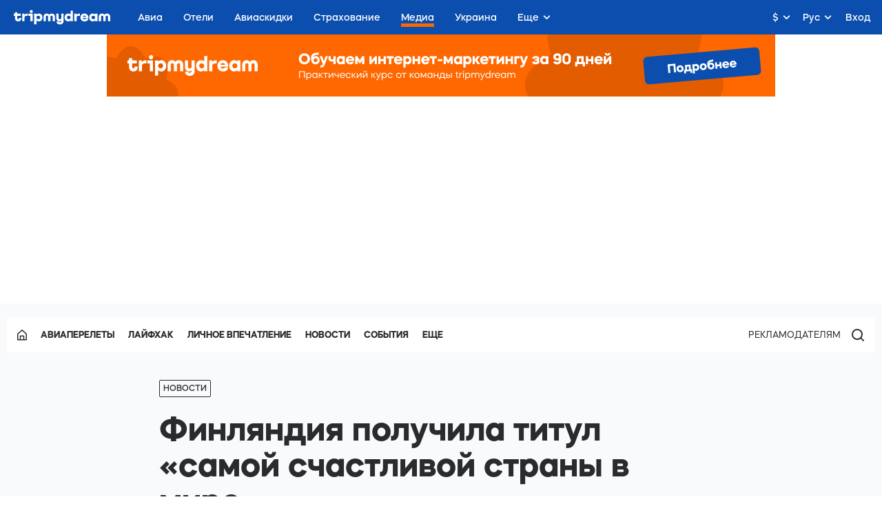

--- FILE ---
content_type: text/html; charset=utf-8
request_url: https://tripmydream.com/media/novosti/finljandija-polychila-tityl-samoj-schastlivoj-stranu-v-mire
body_size: 18538
content:
<!DOCTYPE html>
<html lang="ru">
<head>
    <meta charset="utf-8">
    <title>Финляндия получила титул «самой счастливой страны в мире» - Новости</title>
    <meta name="viewport" content="initial-scale=1, user-scalable=no">

    <link rel="shortcut icon" href="/fav.ico" type="image/x-icon"/>
    <link rel="alternate" type="application/rss+xml" title="RSS"
          href="https://tripmydream.com/xml/blog_full.xml"/>
    <meta name="apple-itunes-app" content="app-id=1523289196, affiliate-data=media">
            <link rel="canonical" href="https://tripmydream.com/media/novosti/finljandija-polychila-tityl-samoj-schastlivoj-stranu-v-mire"/>
    <link rel="stylesheet"
          href="https://tripmydream.cc/hybrid/media.css?1405">
                        <link rel="alternate" href="https://tripmydream.com/media/novosti/finljandija-polychila-tityl-samoj-schastlivoj-stranu-v-mire"
                  hreflang="ru"/>
                    <link rel="alternate" href="https://tripmydream.ua/media/novosti/finliandia-zdobula-tytuk-naishchaslyvishoi-krajiny"
                  hreflang="uk"/>
                <meta itemprop="name" content="Финляндия получила титул «самой счастливой страны в мире» - tripmydream">
<meta property="og:title" content="Финляндия получила титул «самой счастливой страны в мире» - tripmydream">
<meta name="twitter:title" content="Финляндия получила титул «самой счастливой страны в мире» - tripmydream">
<meta property="og:description" content="Новый отчет от World Happiness Report, обнародованный под эгидой ООН, отметил Финляндию как «самую счастливую страну». Этот статус страна получила уже седьмой год.">
<meta name="twitter:description" content="Новый отчет от World Happiness Report, обнародованный под эгидой ООН, отметил Финляндию как «самую счастливую страну». Этот статус страна получила уже седьмой год.">
<meta name="description" content="Новый отчет от World Happiness Report, обнародованный под эгидой ООН, отметил Финляндию как «самую счастливую страну». Этот статус страна получила уже седьмой год.">
<meta property="og:type" content="article">
<meta property="og:url" content="https://tripmydream.com/media/novosti/finljandija-polychila-tityl-samoj-schastlivoj-stranu-v-mire">
<meta name="robots" content="index, follow">
<meta itemprop="image" content="https://tripmydream.cc/travelhub/blog/blog/73/73/block_7373.jpg">
<meta property="og:image" content="https://tripmydream.cc/travelhub/blog/blog/73/73/block_7373.jpg">
<meta name="twitter:image" content="https://tripmydream.cc/travelhub/blog/blog/73/73/block_7373.jpg">
<meta property="og:see_also" content="https://tripmydream.ua">
<meta property="og:site_name" content="tripmydream.com">
<meta property="og:see_also" content="https://tripmydream.com">
<meta property="og:locale" content="ru_RU">
<meta property="article:publisher" content="https://www.facebook.com/TRIPMYDREAMcom">
<meta name="twitter:card" content="summary_large_image">
<meta name="twitter:site" content="@tripmydream">    <!-- Google Tag Manager -->
    <script>(function (w, d, s, l, i) {
            w[l] = w[l] || [];
            w[l].push({
                'gtm.start': new Date().getTime(), event: 'gtm.js'
            });
            var f = d.getElementsByTagName(s)[0],
                j = d.createElement(s), dl = l != 'dataLayer' ? '&l=' + l : '';
            j.async = true;
            j.src =
                'https://www.googletagmanager.com/gtm.js?id=' + i + dl;
            f.parentNode.insertBefore(j, f);
        })(window, document, 'script', 'dataLayer', 'GTM-5XRVFG');</script>
    <!-- End Google Tag Manager -->
    <script charset="UTF-8" src="//web.webpushs.com/js/push/fbc524fbaccfe523bddd04ed1a49ed8a_1.js" async></script>
    <script async src="https://pagead2.googlesyndication.com/pagead/js/adsbygoogle.js"></script>
    <script>
        (adsbygoogle = window.adsbygoogle || []).push({
            google_ad_client: "ca-pub-7097203203094579",
            enable_page_level_ads: true
        });
    </script>
</head>
<body>
<!-- Google Tag Manager (noscript) -->
<noscript>
    <iframe src="https://www.googletagmanager.com/ns.html?id=GTM-5XRVFG"
            height="0" width="0" style="display:none;visibility:hidden"></iframe>
</noscript>
<!-- End Google Tag Manager (noscript) -->

        <!-- HHEADER -->
        <div id="react-header" class="rHeader">
        <div class="rHeader__container">
            <div class="rHeader__wrap">
                <a class="rHeader__logo" href="/">
                    <svg width="141" height="21" viewBox="0 0 141 21" fill="none" xmlns="http://www.w3.org/2000/svg">
                        <path d="M7.734 12.377c0 .578-.518.996-1.233.996-.85 0-1.455-.597-1.455-1.435V8.403h5.045V5.308H5.046V3.096H1.684v2.212H0v3.095h1.684v3.535c0 2.697 2.015 4.643 4.776 4.643 2.647 0 4.527-1.767 4.527-4.199v-.776H7.74v.771h-.005zM15.69 7.162v-1.86h-3.362v11.055h3.362v-5.415c0-1.482 1.166-2.544 2.756-2.544h2.062V5.195h-1.01c-1.586 0-2.927.74-3.808 1.967zM21.52 5.307v3.09h2.688v7.96h3.367V5.307H21.52zM25.554 0c-1.3 0-2.243.884-2.243 2.1 0 1.215.942 2.099 2.243 2.099 1.3 0 2.243-.884 2.243-2.1C27.797.884 26.854 0 25.554 0zM36.718 5.083c-1.41 0-2.632.526-3.544 1.42V5.307h-3.361V20.78h3.362v-5.619c.911.894 2.134 1.42 3.543 1.42 3.025 0 5.2-2.41 5.2-5.746 0-3.341-2.175-5.752-5.2-5.752zm-.85 8.29c-1.57 0-2.688-1.062-2.688-2.543 0-1.482 1.119-2.544 2.688-2.544 1.57 0 2.689 1.062 2.689 2.543 0 1.482-1.12 2.544-2.689 2.544zM55.614 5.083c-1.56 0-2.875.664-3.72 1.752-.844-1.093-2.16-1.752-3.719-1.752-2.714 0-4.683 1.946-4.683 4.643v6.63h3.362V9.88c0-.97.694-1.68 1.637-1.68 1.01 0 1.725.73 1.725 1.747v6.41h3.362v-6.41c0-1.017.715-1.747 1.725-1.747.943 0 1.637.705 1.637 1.68v6.478h3.362v-6.63c-.005-2.698-1.974-4.644-4.688-4.644zM69.378 11.606c0 1.083-.808 1.854-1.927 1.854-1.098 0-1.88-.75-1.88-1.793v-6.36h-3.362v6.524c0 2.763 1.839 4.75 4.393 4.75a3.904 3.904 0 002.782-1.129v.905c0 .904-.876 1.547-2.062 1.547-1.01 0-1.751-.465-1.751-1.103h-3.253c0 2.432 2.129 4.199 5.087 4.199 3.072 0 5.335-1.946 5.335-4.643V5.307h-3.362v6.299zM83.053 6.493c-.906-.884-2.118-1.405-3.517-1.405-3.025 0-5.222 2.41-5.222 5.747 0 3.335 2.197 5.746 5.222 5.746 1.399 0 2.616-.52 3.517-1.404v1.185h3.362V.884h-3.362v5.609zm-2.693 6.88c-1.57 0-2.689-1.062-2.689-2.543 0-1.482 1.12-2.544 2.689-2.544 1.57 0 2.688 1.062 2.688 2.543.005 1.482-1.119 2.544-2.688 2.544zM91.794 7.162v-1.86h-3.362v11.055h3.362v-5.415c0-1.482 1.165-2.544 2.755-2.544h2.062V5.195h-1.01c-1.585 0-2.927.74-3.807 1.967zM103.138 5.083c-3.315 0-5.74 2.385-5.74 5.767 0 3.402 2.466 5.726 6.098 5.726 3.18 0 5.449-1.767 5.449-4.199h-3.362c0 .639-.875 1.104-2.108 1.104-1.523 0-2.647-.705-2.735-1.768h8.293c.021-.286.021-.572.021-.572 0-3.514-2.487-6.058-5.916-6.058zm-2.419 4.755c.114-1.016 1.186-1.767 2.533-1.767 1.321 0 2.378.75 2.487 1.767h-5.02zM118.917 6.493c-.907-.884-2.119-1.405-3.518-1.405-3.025 0-5.221 2.41-5.221 5.747 0 3.335 2.196 5.746 5.221 5.746 1.399 0 2.616-.52 3.518-1.404v1.185h3.362V5.307h-3.362v1.186zm-2.689 6.88c-1.569 0-2.688-1.062-2.688-2.543 0-1.482 1.119-2.544 2.688-2.544 1.57 0 2.689 1.062 2.689 2.543 0 1.482-1.119 2.544-2.689 2.544zM136.312 5.083c-1.559 0-2.875.664-3.719 1.752-.844-1.093-2.16-1.752-3.719-1.752-2.715 0-4.688 1.946-4.688 4.643v6.63h3.361V9.88c0-.97.695-1.68 1.637-1.68 1.011 0 1.725.73 1.725 1.747v6.41h3.362v-6.41c0-1.017.715-1.747 1.725-1.747.943 0 1.637.705 1.637 1.68v6.478h3.362v-6.63c.005-2.698-1.968-4.644-4.683-4.644z" fill="currentColor"></path>
                    </svg>
                </a>
                <div class="rHeader__nav-list">    <a class="rHeader__nav-item " href="https://avia.tripmydream.com/" target="_self"><span class="rHeader__nav-text">Авиа</span></a>    <a class="rHeader__nav-item " href="https://avia.tripmydream.com/aviapromo" target="_self"><span class="rHeader__nav-text">Авиаскидки</span></a>    <a class="rHeader__nav-item " href="https://insurance.tripmydream.com" target="_self"><span class="rHeader__nav-text">Страхование</span></a>    <a class="rHeader__nav-item " href="https://tripmydream.com/media" target="_self"><span class="rHeader__nav-text">Медиа</span></a>    <a class="rHeader__nav-item " href="https://ukraine.tripmydream.com/" target="_self"><span class="rHeader__nav-text">Украина</span></a>    <a class="rHeader__nav-item " href="https://help-ua.tripmydream.com/" target="_self"><span class="rHeader__nav-text">Беженцам</span></a>    <a class="rHeader__nav-item " href="https://tripmydream.com/guides" target="_self"><span class="rHeader__nav-text">Гид</span></a>        </div>
    </div>
</div>
</div><div id="hybridContainer" class="wrapper wrapperFix">
  <div class="wind-banner-place" data-banner-place-alias="blog_sub_header" data-banner-place-initialized="false" data-banner-place-banner="" data-banner-place-banner-alias=""></div>

  <!-- <div class="mediaMainpage__top">
    <a class="mediaMainpage__top-img" href="#"></a>

  </div> -->
  <div class="mediaSP">
    <div class="mediaSP__wrap">
<div class="mediaMainpage__menu">
  <div class="mediaMainpage__menu-list">
    <a class="mediaMainpage__menu-link" href="https://tripmydream.com/media">
      <svg width="14" height="16" viewBox="0 0 14 16" fill="none" xmlns="http://www.w3.org/2000/svg">
        <path fill-rule="evenodd" clip-rule="evenodd"
          d="M13.8085 5.83722L7.3761 0.142671C7.16136 -0.0474667 6.83843 -0.0476476 6.62369 0.142671L0.191284 5.83722C0.0696208 5.94487 0 6.09964 0 6.26216V14.8702C0 15.1837 0.25409 15.4378 0.56758 15.4378H13.4324C13.7459 15.4378 14 15.1837 14 14.8702V6.26216C14 6.09964 13.9304 5.9449 13.8085 5.83722ZM12.5 6.68217L6.99989 1.81297L1.5 6.68198V13.9378H12.5V6.68217ZM12.8142 6.96034C12.8142 6.96037 12.8142 6.96032 12.8142 6.96034V6.96034Z"
          fill="currentColor"></path>
        <path fill-rule="evenodd" clip-rule="evenodd"
          d="M3.77173 9.85673C3.77173 9.12908 4.36152 8.53915 5.08928 8.53915H8.91088C9.63865 8.53915 10.2284 9.12908 10.2285 9.85666L10.2283 14.8702L8.72828 14.8702L8.72846 10.0392H5.27173V14.8702H3.77173V9.85673Z" fill="currentColor"></path>
      </svg>
    </a>
          <a class="mediaMainpage__menu-link" href="https://tripmydream.com/media/aviaperelety">Авиаперелеты</a>
          <a class="mediaMainpage__menu-link" href="https://tripmydream.com/media/layfhak">Лайфхак</a>
          <a class="mediaMainpage__menu-link" href="https://tripmydream.com/media/lichnoe-vpechatlenie">Личное впечатление</a>
          <a class="mediaMainpage__menu-link" href="https://tripmydream.com/media/novosti">Новости</a>
          <a class="mediaMainpage__menu-link" href="https://tripmydream.com/media/sobytiya">События</a>
          <a class="mediaMainpage__menu-link" href="https://tripmydream.com/media/vdohnovenie">Вдохновение</a>
          <a class="mediaMainpage__menu-link" href="https://tripmydream.com/media/video">Видео</a>
    
      <div class="mediaMainpage__menu-more mob">
        <div class="mediaMainpage__menu-more-text">Еще</div>
        <div class="mediaMainpage__menu-drop">
                            <a href="https://tripmydream.com/media/layfhak" class="mediaMainpage__menu-link">Лайфхак</a>
                            <a href="https://tripmydream.com/media/lichnoe-vpechatlenie" class="mediaMainpage__menu-link">Личное впечатление</a>
                            <a href="https://tripmydream.com/media/novosti" class="mediaMainpage__menu-link">Новости</a>
                            <a href="https://tripmydream.com/media/sobytiya" class="mediaMainpage__menu-link">События</a>
                            <a href="https://tripmydream.com/media/vdohnovenie" class="mediaMainpage__menu-link">Вдохновение</a>
                            <a href="https://tripmydream.com/media/video" class="mediaMainpage__menu-link">Видео</a>
                    </div>
    </div>

    <div class="mediaMainpage__menu-more pda">
        <div class="mediaMainpage__menu-more-text">Еще</div>
        <div class="mediaMainpage__menu-drop">
                          <a href="https://tripmydream.com/media/novosti" class="mediaMainpage__menu-link">Новости</a>
                          <a href="https://tripmydream.com/media/sobytiya" class="mediaMainpage__menu-link">События</a>
                          <a href="https://tripmydream.com/media/vdohnovenie" class="mediaMainpage__menu-link">Вдохновение</a>
                          <a href="https://tripmydream.com/media/video" class="mediaMainpage__menu-link">Видео</a>
                    </div>
    </div>
  </div>
  <div class="mediaMainpage__btns">
    <a class="mediaMainpage__btns-partners"
       href="https://tripmydream.com/mediakit">Рекламодателям</a>
    <button class="mediaMainpage__btns-search hc-media-search-btn">
        <svg width="18" height="18" xmlns="http://www.w3.org/2000/svg">
            <path d="M8 14c-3.308 0-6-2.692-6-5.999A6.007 6.007 0 0 1 8 2c3.31 0 6 2.692 6 6.001A6.006 6.006 0 0 1 8 14m6.329-1.03a7.972 7.972 0 0 0 1.719-4.951c0-4.422-3.6-8.019-8.024-8.019C3.599 0 0 3.597 0 8.019c0 4.419 3.599 8.016 8.024 8.016 1.87 0 3.592-.643 4.957-1.72l3.392 3.391a.954.954 0 0 0 1.347-1.349L14.33 12.97z"
                  fill="#353535" fill-rule="evenodd"/>
        </svg>
    </button>
</div>
</div>
<div class="mediaSP__center">
<a href="https://tripmydream.com/media/novosti" title="Новости">
  <div class="mediaSP__tag">Новости</div>
</a>
<h1 class="mediaSP__title">Финляндия получила титул «самой счастливой страны в мире»</h1>
<div class="mediaSP__subtitle">Новый отчет от World Happiness Report, обнародованный под эгидой ООН, отметил Финляндию как «самую счастливую страну». Этот статус страна получила уже седьмой год.</div>
<div class="mediaMeta">
  <div class="mediaMeta__item">21 марта 2024</div>
      <div class="mediaMeta__item"><span>АВТОР:</span> <b>Копейка Дарина</b></div>
    <div class="mediaMeta__item">
    <div class="mediaMeta__info">
      <!-- <div class="mediaMeta__info-item">
        <div class="mediaMeta__info-icon"><svg width="16" height="10" xmlns="http://www.w3.org/2000/svg">
            <path
              d="M15.18 5C10.325 11.473 5.317 11.858 0 5c5.317-6.858 10.325-6.473 15.18 0zM7.55 1.84C5.856 1.84 4.392 3.229 4.392 5c0 1.695 1.387 3.16 3.16 3.16 1.695 0 3.159-1.388 3.159-3.16 0-1.695-1.387-3.16-3.16-3.16zm.077 1.542c.848 0 1.619.693 1.619 1.618 0 .848-.694 1.618-1.619 1.618-.847 0-1.618-.693-1.618-1.618 0-.848.694-1.618 1.618-1.618z"
              fill="currentColor" fill-rule="evenodd"></path>
          </svg></div>
        <div class="mediaMeta__info-text">23 545</div>
      </div> -->
      <div class="mediaMeta__info-item">
        <div class="mediaMeta__info-icon"><svg width="12" height="12" xmlns="http://www.w3.org/2000/svg">
            <path d="M2.687 10.338V8.25H1.5a.75.75 0 0 1-.75-.75v-6A.75.75 0 0 1 1.5.75h9a.75.75 0 0 1 .75.75v6a.75.75 0 0 1-.75.75H5.054l-2.367 2.088z" fill-rule="nonzero" stroke="currentColor" stroke-width="1.5" fill="none"></path>
          </svg></div>
        <div class="mediaMeta__info-text media-main-comments-count">0</div>
      </div>
      <div class="mediaMeta__info-item">
        <div class="mediaMeta__info-icon"><svg width="12" height="12" xmlns="http://www.w3.org/2000/svg">
            <path
              d="M6 0c3.308 0 6 2.691 6 6 0 3.308-2.692 6-6 6-3.309 0-6-2.692-6-6C0 2.69 2.691 0 6 0zm0 10.29A4.295 4.295 0 0 0 10.29 6 4.295 4.295 0 0 0 6 1.71 4.295 4.295 0 0 0 1.71 6 4.295 4.295 0 0 0 6 10.29zm2.846-3.215A.855.855 0 1 1 7.817 8.44L5.485 6.682a.852.852 0 0 1-.334-.758c-.002-.02-.006-.038-.006-.057V2.862a.855.855 0 1 1 1.71 0v2.712l1.991 1.5z"
              fill="currentColor" fill-rule="nonzero"></path>
          </svg></div>
                  <div class="mediaMeta__info-text">2 мин</div>
            </div>
    </div>
  </div>
</div>
<div class="mediaIncut">
  <div class="mediaIncut__icon">
      <svg width="50" height="50" viewBox="0 0 50 50" fill="none" xmlns="http://www.w3.org/2000/svg"><mask id="a" mask-type="alpha" maskUnits="userSpaceOnUse" x="0" y="0" width="50" height="50"><path d="M0 18.605c0-6.513 0-9.769 1.267-12.256A11.628 11.628 0 016.35 1.267C8.836 0 12.092 0 18.605 0h12.79c6.513 0 9.769 0 12.256 1.267a11.628 11.628 0 015.082 5.082C50 8.836 50 12.092 50 18.605v12.79c0 6.513 0 9.769-1.267 12.256a11.628 11.628 0 01-5.082 5.082C41.164 50 37.908 50 31.395 50h-12.79c-6.513 0-9.769 0-12.256-1.267a11.628 11.628 0 01-5.082-5.082C0 41.164 0 37.908 0 31.395v-12.79z" fill="#12BA2D"/></mask><g mask="url(#a)"><path fill="#0C4EAD" d="M0 0h50v50H0z"/><path d="M45.763 25.001c0-2.48-2.054-4.742-5.418-6.441 1.193-3.612 1.068-6.682-.664-8.437-1.732-1.755-4.76-1.881-8.325-.672-1.678-3.403-3.908-5.49-6.357-5.49-2.448 0-4.679 2.08-6.356 5.49-3.565-1.209-6.593-1.083-8.325.672-1.732 1.755-1.857 4.825-.664 8.437-3.358 1.7-5.418 3.96-5.418 6.441s2.054 4.742 5.418 6.441c-1.193 3.612-1.068 6.682.664 8.437 1.732 1.755 4.76 1.881 8.325.672 1.677 3.403 3.908 5.49 6.356 5.49 2.449 0 4.68-2.08 6.357-5.49 3.564 1.21 6.593 1.083 8.325-.672 1.732-1.755 1.857-4.825.664-8.436 3.358-1.7 5.418-3.961 5.418-6.442z" fill="#FF6700"/><path d="M29.07 29.877c0 .956-.835 1.656-1.998 1.656-1.38 0-2.358-.993-2.358-2.392v-5.885h8.166v-5.149h-8.17v-3.68h-5.437v3.68h-2.718v5.149h2.718v5.885c0 4.487 3.267 7.725 7.732 7.725 4.284 0 7.332-2.943 7.332-6.987V28.59h-5.263v1.289l-.005-.002z" fill="#fff"/></g></svg>
  </div>
  <div class="mediaIncut__content">
    <p>Друзья, напоминаем, что у нас появилось суперудобное приложение для iOS, которое доступно в      <a class="mediaLink mediaIncut__link mp-incut-link" data-type="iosapp" target="_blank" href="https://apps.apple.com/ua/app/tripmydream/id1523289196" rel="nofollow">App Store</a>
    </p>
    <p>
      <span>Скачивайте, пробуйте и оставляйте свои отзывы!</span>
    </p>
  </div>
</div>

<input type="hidden" id="_lang" value="ru">

    <input type="hidden" class="_post" value="7373">


                                  <div class="mediaPerson">
            <div class="mediaPerson__info">
                            <div class="mediaPerson__logo">
                <picture class="mediaPicture">
                  <img src="https://tripmydream.cc/travelhub/blog/author/23/2/block_232.jpg"  alt="Копейка Дарина">
                </picture>
              </div>
                          <div class="mediaPerson__main">
                <div class="mediaPerson__name">Копейка Дарина</div>
                <!-- <div class="mediaPerson__prof"></div> -->
                <div class="mediaPerson__links">
                                    <a class="mediaPerson__link" href="https://instagram.com/darinaa_1808?igshid=MmIzYWVlNDQ5Yg==" target="_blank" rel="nofollow">insta</a>                                  </div>
              </div>
            </div>
            <div class="mediaPerson__text">Редактор tripmydream</div>
          </div>
                            <!-- <div class="wind-banner-place" data-banner-place-alias="blog_article_start"></div> -->
                

<div class="content">
                        
          <div class="mediaSP__text">
       <p>Топ-10 стран отражают некоторые изменения по сравнению с предыдущим годом. </p><h4>Нынешний рейтинг самых счастливых стран выглядит так:</h4><ol><li>Финляндия,</li><li>Дания,</li><li>Исландия,</li><li>Швеция,</li><li>Израиль,</li><li>Нидерланды,</li><li>Норвегия,</li><li>Люксембург,</li><li>Швейцария,</li><li>Австралия.</li></ol><p>С полным списком стран можно ознакомиться <a href="https://happiness-report.s3.amazonaws.com/2024/WHR+24.pdf" target="_blank" rel="nofollow">по ссылке.</a></p><p>До составления отчета исследователи сосредотачивались <strong>на разных показателях благополучия</strong>: ВВП на душу населения, продолжительность жизни, уровень гражданских свобод, ощущение безопасности и надежности в будущем, возможности трудоустройства, уровень коррупции. Также учитывались показатели доверия, великодушия и щедрости.</p><p>По информации <a href="https://34travel.me/post/finland-happy" target="_blank" rel="nofollow">34travel.me.</a></p>      </div>
    
    
    </div>

<div class="mediaQuote__curved "><p>Оформляй <a href="https://insurance.tripmydream.com/">страховку для путешествий</a> за границу за пару кликов!</p>    <div class="mediaQuote__triangle-wrapper">
    <div class="mediaQuote__triangle"></div>
  </div>
</div>

<div class="content">
                        
          <div class="mediaSP__text">
       <h2>Что еще почитать?</h2><ul><li><a href="https://tripmydream.com/media/novosti/novuj-tyretskij-loykoster-ajet-nachinaet-pervue-poletu" target="_blank">Новый турецкий лоукостер AJet начинает первые полеты</a> </li><li><a href="https://tripmydream.com/media/novosti/yspeshnaja-integratsija-gde-v-evrope-bezhentsu-bustree-vsego-nahodjat-raboty" target="_blank">Где в Европе проще найти работу: статистические данные от Еврокомиссии<br></a> </li><li><a href="https://tripmydream.com/media/novosti/ryanair-otmenjaet-rjad-rejsov-iz-za-defitsita-samoletov" target="_blank">Ryanair отменяет ряд рейсов из-за дефицита самолетов<br></a> </li><li><a href="https://tripmydream.com/media/novosti/otel-singapyra-garantiryet-posetiteljam-kompensatsiju-za-plohyju-pogody" target="_blank">Отель Сингапура гарантирует посетителям компенсацию за плохую погоду<br></a> </li><li><a href="https://tripmydream.com/media/novosti/vozobnovlenie-roboti-aeroporty-v-ykragini-scho-pro-tse-govoriti-ermak" target="_blank">Возобновление работы аэропорта в Украине: что об этом говорит Ермак</a></li></ul>      </div>
    
    
    </div>

<a class="mediaReadAlso media-read-also" href="https://tripmydream.com/media/layfhak/peresadka-v-vene-chto-delat-v-krypnejshem-aeroporty-avstrii">
  <div class="mediaReadAlso__img">
    <picture class="mediaPicture"><img src="https://tripmydream.cc/travelhub/blog/blog/73/72/block_7372.png" style="object-fit: cover;" alt="Пересадка в Вене: что делать в крупнейшем аэропорту Австрии"></picture>
  </div>
  <div class="mediaReadAlso__block">
    <div class="mediaReadAlso__subtitle">Читайте также</div>
    <div class="mediaReadAlso__title">Пересадка в Вене: что делать в крупнейшем аэропорту Австрии</div>
    <div class="mediaReadAlso__info">
      <div class="mediaReadAlso__info-item mediaReadAlso__info-item_date">22 марта 2024</div>
      <div class="mediaReadAlso__info-additional">
        <!-- <div class="mediaReadAlso__info-item"><svg width="16" height="10" xmlns="http://www.w3.org/2000/svg">
            <path
              d="M15.18 5C10.325 11.473 5.317 11.858 0 5c5.317-6.858 10.325-6.473 15.18 0zM7.55 1.84C5.856 1.84 4.392 3.229 4.392 5c0 1.695 1.387 3.16 3.16 3.16 1.695 0 3.159-1.388 3.159-3.16 0-1.695-1.387-3.16-3.16-3.16zm.077 1.542c.848 0 1.619.693 1.619 1.618 0 .848-.694 1.618-1.619 1.618-.847 0-1.618-.693-1.618-1.618 0-.848.694-1.618 1.618-1.618z"
              fill="currentColor" fill-rule="evenodd"></path>
          </svg><span>23 543</span>
        </div> -->
        <div class="mediaReadAlso__info-item"><svg width="12" height="12" xmlns="http://www.w3.org/2000/svg">
            <path d="M2.687 10.338V8.25H1.5a.75.75 0 0 1-.75-.75v-6A.75.75 0 0 1 1.5.75h9a.75.75 0 0 1 .75.75v6a.75.75 0 0 1-.75.75H5.054l-2.367 2.088z" fill-rule="nonzero" stroke="currentColor" stroke-width="1.5" fill="none"></path>
          </svg><span class="media-read-also-count">0</span></div>
        <div class="mediaReadAlso__info-item"><svg width="12" height="12" xmlns="http://www.w3.org/2000/svg">
            <path
              d="M6 0c3.308 0 6 2.691 6 6 0 3.308-2.692 6-6 6-3.309 0-6-2.692-6-6C0 2.69 2.691 0 6 0zm0 10.29A4.295 4.295 0 0 0 10.29 6 4.295 4.295 0 0 0 6 1.71 4.295 4.295 0 0 0 1.71 6 4.295 4.295 0 0 0 6 10.29zm2.846-3.215A.855.855 0 1 1 7.817 8.44L5.485 6.682a.852.852 0 0 1-.334-.758c-.002-.02-.006-.038-.006-.057V2.862a.855.855 0 1 1 1.71 0v2.712l1.991 1.5z"
              fill="currentColor" fill-rule="nonzero"></path>
          </svg><span>4</span></div>
      </div>
    </div>
  </div>
</a>

<style>
    .copyright {
        position: relative;
    }

    .copyright__link {
        position: absolute;
        bottom: 15px;
        right: 0;
        padding: 5px;
        font-size: 12px;
        color: #ffffff;
    }
</style>


            <!-- <div class="padding--page" style="margin: 20px 0;">
            <div class="content content--center">
                <div class="wind-banner-place" data-banner-place-alias="blog_simple_insert"></div>
            </div>
        </div> -->
    
          <div class="mediaSP__center">
        <div class="mediaTags">
          <div class="mediaTags__title">Теги:</div>
            <div class="mediaTags__list">
                                    <a class="mediaTags__item" href="https://tripmydream.com/media/tags/finlyandiya" >#финляндия</a>
                                    <a class="mediaTags__item" href="https://tripmydream.com/media/tags/%D1%80%D0%B5%D0%B9%D1%82%D0%B8%D0%BD%D0%B3" >#рейтинг</a>
                                    <a class="mediaTags__item" href="https://tripmydream.com/media/tags/-ru-38" >#статус</a>
                                    <a class="mediaTags__item" href="https://tripmydream.com/media/tags/-ru-112" >#страна</a>
                            </div>
        </div>
      </div>
                <!-- START ADSENSE-->
        <div class="adsense_block">
            <script async type="text/javascript" src="https://pagead2.googlesyndication.com/pagead/js/adsbygoogle.js"></script>
            <ins class="adsbygoogle"
                 style="display:block"
                 data-ad-format="autorelaxed"
                 data-ad-client="ca-pub-7097203203094579"
                 data-ad-slot="5825689554"></ins>
            <script>
                (adsbygoogle = window.adsbygoogle || []).push({});
            </script>
        </div>

        <br>
        <!--END ADSENSE-->
    
<ul class="breadcrumbs" itemscope="itemscope" itemtype="http://schema.org/BreadcrumbList">
    <li class="breadcrumbs__item"  itemprop="itemListElement" itemscope="itemscope" itemtype="http://schema.org/ListItem">
      <a itemprop="item" class="breadcrumbs__link" href="/" title="Главная">
        <span itemprop="name">Главная</span>
      </a>
      <meta itemprop="position" content="1" />
    </li>
    <li class="breadcrumbs__item" itemscope="itemscope" itemtype="http://schema.org/ListItem">
      <a class="breadcrumbs__link" itemprop="item" href="https://tripmydream.com/media" title="Медиа">
        <span itemprop="name">Медиа</span>
      </a>
      <meta itemprop="position" content="2" />
    </li>
    <li class="breadcrumbs__item" itemprop="itemListElement" itemscope="itemscope" itemtype="http://schema.org/ListItem">
      <a title="Новости" class="breadcrumbs__link" itemprop="item" href="https://tripmydream.com/media/novosti">
        <span itemprop="name">Новости</span>
      </a>
      <meta itemprop="position" content="3" />
    </li>
</ul>
<div class="mediaSubscribeAdware">
  <div class="mediaSubscribeAdware__cloud"><svg width="277" height="251" viewBox="0 0 277 251" fill="none" xmlns="http://www.w3.org/2000/svg">
      <path
        d="M286.605 125.308c0-14.782-12.412-28.255-32.683-38.36 7.173-21.518 6.424-39.794-3.992-50.272-10.479-10.48-28.754-11.228-50.211-3.992C189.553 12.412 176.08 0 161.297 0c-14.782 0-28.255 12.412-38.359 32.684-21.519-7.173-39.794-6.425-50.273 3.992-10.479 10.478-11.227 28.754-3.992 50.272-20.271 10.105-32.684 23.578-32.684 38.36s12.413 28.255 32.684 38.36c-7.173 21.518-6.424 39.794 3.992 50.21 10.479 10.479 28.754 11.227 50.273 3.992 10.104 20.334 23.577 32.684 38.359 32.684 14.783 0 28.255-12.413 38.36-32.684 21.519 7.173 39.794 6.425 50.211-3.992 10.478-10.479 11.227-28.754 3.991-50.21 20.334-10.105 32.746-23.578 32.746-38.36zM0 76.356v2.168C9.756 81.48 17.432 89.21 20.312 99h2.475c2.88-9.79 10.566-17.52 20.312-20.476v-2.168C33.354 73.41 25.678 65.679 22.798 55.89h-2.475C17.433 65.68 9.756 73.41 0 76.356z"
        fill="#073B87"></path>
    </svg></div>
  <div class="mediaSubscribeAdware__title">Хочешь путешествовать чаще?</div>
  <div class="mediaSubscribeAdware__text">280 000 подписчиков уже получают наши письма с авиаскидками до -85% и путешествуют чаще. Теперь твоя очередь!</div>
  <div class="mediaSubscribeAdware__block">
    <div class="mediaSubscribeAdware__input"><input class="hc-media-subs-input" placeholder="Введи свой email" type="text">
      <div class="mediaSubscribeAdware__btn med-subs-btn">ok</div>
    </div>
    <div class="mediaSubscribeAdware__or">или</div>
    <div class="mediaSubscribeAdware__social">
      <div class="mediaSubscribeAdware__social_item mediaSubscribeAdware__fb med-subs-fb">
        <div class="mediaSubscribeAdware__logo"><svg width="13" height="26" viewBox="0 0 13 26" xmlns="http://www.w3.org/2000/svg">
            <path d="M9.462 4.386h3.014V.016L8.324 0c-4.61 0-5.658 3.263-5.658 5.344v2.914H0v4.5h2.666V25.5h5.606V12.759h3.785l.49-4.5H8.272V5.612c0-.994.7-1.227 1.19-1.227" fill="currentColor" fill-rule="evenodd"></path>
          </svg></div>
        <div class="mediaSubscribeAdware__social_text"><span>через</span><span>Facebook</span></div>
      </div>
      <div class="mediaSubscribeAdware__social_item mediaSubscribeAdware__gl med-subs-gl">
        <div class="mediaSubscribeAdware__logo"><svg width="20" height="20" viewBox="0 0 20 20" fill="none" xmlns="http://www.w3.org/2000/svg">
            <path fill-rule="evenodd" clip-rule="evenodd"
              d="M19.318 8.182H10v3.864h5.364c-.5 2.454-2.591 3.863-5.364 3.863A5.897 5.897 0 014.09 10 5.897 5.897 0 0110 4.09c1.41 0 2.682.5 3.682 1.32L16.59 2.5C14.818.955 12.545 0 10 0 4.455 0 0 4.455 0 10c0 5.546 4.455 10 10 10 5 0 9.546-3.636 9.546-10a8.3 8.3 0 00-.228-1.818z"
              fill="currentColor"></path>
          </svg></div>
        <div class="mediaSubscribeAdware__social_text"><span>через</span><span>Google</span></div>
      </div>
    </div>
  </div>
</div>
<div class="mediaSP__center">
<div class="mediaQuestion">
  <div class="mediaQuestion__title">Понравилась статья?</div>
  <div class="mediaQuestion__list">
    <div class="mediaQuestion__item med-article-vote-btn" data-id="7373" data-type="6">
      <div class="mediaQuestion__main mediaQuestion__main-emoji">😍</div>
      <div class="mediaQuestion__num"></div>
    </div>
    <div class="mediaQuestion__item med-article-vote-btn" data-id="7373"  data-type="5">
      <div class="mediaQuestion__main mediaQuestion__main-emoji">😂</div>
      <div class="mediaQuestion__num"></div>
    </div>
    <div class="mediaQuestion__item med-article-vote-btn" data-id="7373"  data-type="4">
      <div class="mediaQuestion__main mediaQuestion__main-emoji">😄</div>
      <div class="mediaQuestion__num"></div>
    </div>
    <div class="mediaQuestion__item med-article-vote-btn" data-id="7373"  data-type="3">
      <div class="mediaQuestion__main mediaQuestion__main-emoji">😐</div>
      <div class="mediaQuestion__num"></div>
    </div>
    <div class="mediaQuestion__item med-article-vote-btn" data-id="7373"  data-type="2">
      <div class="mediaQuestion__main mediaQuestion__main-emoji">🤔</div>
      <div class="mediaQuestion__num"></div>
    </div>
    <div class="mediaQuestion__item med-article-vote-btn" data-id="7373"  data-type="1">
      <div class="mediaQuestion__main mediaQuestion__main-emoji">😩</div>
      <div class="mediaQuestion__num"></div>
    </div>
  </div>
</div>
</div>
<div class="mediaShareWithFriends">
  <div class="mediaShareWithFriends__icons">
    <div class="mediaShareWithFriends__text">РАСCКАЗАТЬ ДРУЗЬЯМ:</div>
    <div class="mediaShareWithFriends__list">
      <a target="_blank" href="https://www.facebook.com/dialog/share?app_id=140586622674265&amp;display=popup&amp;href=https://tripmydream.comhttps://tripmydream.com/media/novosti/finljandija-polychila-tityl-samoj-schastlivoj-stranu-v-mire">
      <div class="mediaShareWithFriends__icon facebook">
          <svg width="11" height="20" xmlns="http://www.w3.org/2000/svg">
            <path d="M10.131 3.618H8.684c-1.446 0-2.171.724-2.171 2.171v1.447h3.618l-.724 3.617H6.513v8.686H2.895v-8.686H0V7.236h2.895v-2.17C2.895 2.085 4.577 0 7.236 0h2.895v3.618z" fill="currentColor" fill-rule="evenodd"></path>
          </svg>
      </div>
    </a>
    <a href="tg://msg_url?url=https%3A%2F%2Ftripmydream.com%2Fru%2Fmedia%2Fnovosti%2Ffinljandija-polychila-tityl-samoj-schastlivoj-stranu-v-mire&amp;text=%D0%A4%D0%B8%D0%BD%D0%BB%D1%8F%D0%BD%D0%B4%D0%B8%D1%8F+%D0%BF%D0%BE%D0%BB%D1%83%D1%87%D0%B8%D0%BB%D0%B0+%D1%82%D0%B8%D1%82%D1%83%D0%BB+%C2%AB%D1%81%D0%B0%D0%BC%D0%BE%D0%B9+%D1%81%D1%87%D0%B0%D1%81%D1%82%D0%BB%D0%B8%D0%B2%D0%BE%D0%B9+%D1%81%D1%82%D1%80%D0%B0%D0%BD%D1%8B+%D0%B2+%D0%BC%D0%B8%D1%80%D0%B5%C2%BB">
      <div class="mediaShareWithFriends__icon telegram">
          <svg width="18" height="16" viewBox="0 0 18 16" xmlns="http://www.w3.org/2000/svg">
            <path
              d="M16.845.06a.847.847 0 011.136.962l-2.81 13.437a.886.886 0 01-1.391.533l-4.244-3.115-2.163 2.208a.718.718 0 01-1.198-.286L4.614 8.845.43 7.609a.6.6 0 01-.048-1.135zM14.78 3.04c.183-.161-.03-.447-.237-.318l-9.03 5.6a.41.41 0 00-.176.47l1.211 3.904c.026.082.145.07.155-.015l.294-2.617a.41.41 0 01.136-.262z"
              fill="currentColor" fill-rule="evenodd"></path>
          </svg>
      </div>
    </a>
    <a href="http://twitter.com/share?text=Финляндия получила титул «самой счастливой страны в мире»&via=twitterfeed&related=truemisha&url=https://tripmydream.comhttps://tripmydream.com/media/novosti/finljandija-polychila-tityl-samoj-schastlivoj-stranu-v-mire" title="Поделиться ссылкой в Твиттере" onclick="window.open(this.href, this.title, 'toolbar=0, status=0, width=548, height=325'); return false" target="_parent">
      <div class="mediaShareWithFriends__icon twitter">
        <svg width="19" height="15" xmlns="http://www.w3.org/2000/svg">
          <path
            d="M16.849 3.74c.007.159.013.327.013.488 0 5.009-3.874 10.783-10.958 10.783-2.175 0-4.201-.627-5.904-1.703a7.807 7.807 0 0 0 5.701-1.568c-1.685-.032-3.108-1.127-3.596-2.632.235.046.475.068.723.068.353 0 .693-.05 1.015-.133C2.081 8.694.754 7.163.754 5.326l.001-.048a3.916 3.916 0 0 0 1.743.475A3.782 3.782 0 0 1 .783 2.599c0-.694.192-1.346.524-1.905a11.013 11.013 0 0 0 7.937 3.96 3.888 3.888 0 0 1-.098-.865C9.146 1.694 10.868 0 12.997 0c1.107 0 2.108.46 2.81 1.195a7.81 7.81 0 0 0 2.446-.917 3.785 3.785 0 0 1-1.695 2.092 7.75 7.75 0 0 0 2.213-.596 7.873 7.873 0 0 1-1.922 1.966"
            fill="currentColor" fill-rule="evenodd"></path>
        </svg>
      </div>
    </a>
    </div>
  </div>
  <div class="mediaShareWithFriends__info">
    <div class="mediaShareWithFriends__info-item"><svg width="12" height="12" xmlns="http://www.w3.org/2000/svg">
        <path d="M2.687 10.338V8.25H1.5a.75.75 0 0 1-.75-.75v-6A.75.75 0 0 1 1.5.75h9a.75.75 0 0 1 .75.75v6a.75.75 0 0 1-.75.75H5.054l-2.367 2.088z" fill-rule="nonzero" stroke="currentColor" stroke-width="1.5" fill="none"></path>
      </svg><span class="media-main-comments-count media-comments-count-share">
                  Комментариев нет              </span></div>
    </div>
  
</div>
<div class="mediaComments_wrapper" id="media-comments"></div>
</div>
</div>
</div>

<script>
    document.getElementsByTagName('body')[0].addEventListener("keypress", utmClick);

    function utmClick(event) {
        if ((event.keyCode == 113) || (event.keyCode == 17 && event.keyCode == 13) || ((event.ctrlKey) && (event.shiftKey) && ((event.keyCode == 0xA) || (event.keyCode == 0xD)))) {
            var aux = document.createElement("input");

            var url = window.location.href + '?utm_source=facebook&utm_medium=social&utm_campaign=' +
                'blog-news' +
                '&utm_content=' + '20240322_finljandija-polychila-tityl-samoj-schastlivoj-stranu-v-mire';

            aux.setAttribute("value", url);

            document.body.appendChild(aux);

            aux.select();

            document.execCommand("copy");

            document.body.removeChild(aux);
        }
    }

    var langUrls = {"ru":"https://tripmydream.com/media/novosti/finljandija-polychila-tityl-samoj-schastlivoj-stranu-v-mire","uk":"https://tripmydream.ua/media/novosti/finliandia-zdobula-tytuk-naishchaslyvishoi-krajiny"};
</script>
<div class="footerFull">
<div class="footerFull__center">
    <div class="footerFull__columns">
      <div class="footerFull__columns-item">
        <div class="footerFull__columns-title">Навигация</div>
        <div class="footerFull__columns-links">
            <a class="footerFull__columns-link" href="https://avia.tripmydream.com" target="_blank">Авиабилеты</a>            <a class="footerFull__columns-link" href="https://avia.tripmydream.com/aviapromo" target="_blank">Каталог авиаскидок</a>            <a class="footerFull__columns-link" href="https://tours.tripmydream.com" target="_blank">Туры</a>            <a class="footerFull__columns-link" href="http://tmeta.click/deeplink/hotels" target="_blank"  rel="nofollow">Отели</a>            <a class="footerFull__columns-link" href="http://tmeta.click/deeplink/excursions" target="_blank" target="_blank" rel="nofollow">Экскурсии</a>            <a class="footerFull__columns-link" href="https://tripmydream.com/media" target="_blank">Travel-Медиа</a>            <a class="footerFull__columns-link" href="https://tripmydream.com/guides" target="_blank">Путеводители</a>        </div>
      </div>
      <div class="footerFull__columns-item">
        <div class="footerFull__columns-title">Сотрудничество</div>
        <div class="footerFull__columns-links">
            <a class="footerFull__columns-link" href="https://tripmydream.com/mediakit" target="_blank" >Рекламодателям </a>            <a class="footerFull__columns-link" href="https://tripmydream.com/vacancies" target="_blank">Вакансии</a>        </div>
      </div>
      <div class="footerFull__columns-item">
        <div class="footerFull__columns-title">Помощь</div>
        <div class="footerFull__columns-links">
            <a class="footerFull__columns-link" href="https://tripmydream.com/faq" target="_blank">FAQ</a>
            <a class="footerFull__columns-link" href="https://t.me/tripmydream_avia_bot" target="_blank"  rel="nofollow">Чат-бот Телеграмм</a>
            <a class="footerFull__columns-link" href="https://m.me/tripmydreamaviabot" target="_blank"  rel="nofollow">Чат-бот Фейсбук</a>
        </div>
      </div>
      <div class="footerFull__columns-item">
        <div class="footerFull__columns-title">Сервис</div>
        <div class="footerFull__columns-links">
           <a class="footerFull__columns-link" href="https://tripmydream.com/profile" target="_blank">Личный кабинет</a>
           <a class="footerFull__columns-link" href="https://apps.apple.com/ua/app/tripmydream/id1523289196" target="_blank" rel="nofollow">App Store</a>           <a class="footerFull__columns-link" href="https://para.school" target="_blank">Обучение</a>
           <a class="footerFull__columns-link" href="https://ukraine.tripmydream.com" target="_blank">Путешествия по Украине</a>
           <a class="footerFull__columns-link" href="https://help-ua.tripmydream.com" target="_blank">Помощь беженцам</a>            </div>
      </div>
    </div>
    <div class="footerFull__buttons">
      <a class="footerFull__btn" href="https://avia.tripmydream.com">
        <div class="footerFull__btn-icon">
          <svg xmlns="http://www.w3.org/2000/svg" viewBox="0 0 21.5 21.5">
            <path d="M17.1.8c2.4-2.4 5.9 1.3 3.6 3.6l-2.9 2.9L19 17.9c0 .3-.1.5-.2.7l-1.9 1.9c-.3.3-.8.3-1.2 0-.1-.1-.2-.2-.2-.3l-3-7.5-2.3 2.3.5 3.6c0 .3-.1.6-.3.7l-2 2c-.3.3-.8.3-1.2 0-.1-.1-.1-.2-.2-.3l-2-4.4-4.6-2.3c-.4-.2-.6-.7-.4-1.1 0-.1.1-.2.2-.2l2-2c.2-.2.5-.3.7-.2l3.6.5L8.9 9 1.3 5.9C.9 5.7.7 5.3.9 4.8c0-.1.1-.2.2-.3L3 2.6c.2-.2.5-.3.7-.2l10.5 1.2L17.1.8zm1.2 1.1l-3.2 3.2c-.2.2-.4.3-.7.2L3.8 4.1l-.7.7 7.5 3c.1 0 .2.1.3.2.3.3.3.9 0 1.2l-3.5 3.5c-.1.2-.3.3-.6.3l-3.6-.5-.9.9L6 15.2c.2.1.3.2.4.4l1.8 3.7.9-.9-.5-3.6c-.1-.3 0-.6.2-.7l3.5-3.5c.1-.1.2-.1.3-.2.4-.2.9 0 1.1.5l3.1 7.6.7-.7-1.4-10.7c0-.3 0-.5.2-.7l3.2-3.2c.9-.8-.4-2.1-1.2-1.3z" fill="currentColor"></path>
          </svg>
        </div>
        <div class="footerFull__btn-text"><span>БРОНИРОВАНИЕ</span><span>АВИАБИЛЕТОВ</span></div>
      </a>
      <a class="footerFull__btn" href="http://tmeta.click/deeplink/hotels"  rel="nofollow">
        <div class="footerFull__btn-icon">
          <svg xmlns="http://www.w3.org/2000/svg" viewBox="0 0 20.1 21">
            <path d="M13 6h6.3c.4 0 .7.4.7.8v13.3c0 .5-.3.8-.7.8H8.9c-.4 0-.7-.4-.7-.8v-2.7H5v2.7c0 .5-.3.9-.7.9H.7c-.4 0-.7-.4-.7-.8V.8C0 .4.3 0 .7 0h11.6c.4 0 .7.4.7.8V6zm-5.2 8.7c-.2 0-.4-.2-.4-.5s.2-.5.4-.5h1.9c.2 0 .4.2.4.5s-.2.5-.4.5H7.8zm-4.4 0c-.2 0-.4-.2-.4-.5s.2-.5.4-.5h1.9c.2 0 .4.2.4.5s-.2.5-.4.5H3.4zM7.8 12c-.2 0-.4-.2-.4-.5s.2-.5.4-.5h1.9c.2 0 .4.2.4.5s-.2.5-.4.5H7.8zm-4.4 0c-.2 0-.4-.2-.4-.5s.2-.5.4-.5h1.9c.2 0 .4.2.4.5s-.2.5-.4.5H3.4zm4.4-2.6c-.2 0-.4-.2-.4-.5s.2-.5.4-.5h1.9c.2 0 .4.2.4.5s-.2.5-.4.5H7.8zm-4.4 0c-.2 0-.4-.2-.4-.5s.2-.5.4-.5h1.9c.2 0 .4.2.4.5s-.2.5-.4.5H3.4zm4.4-2.7c-.2 0-.4-.2-.4-.5s.2-.5.4-.5h1.9c.2 0 .4.2.4.5s-.2.5-.4.5H7.8zm-4.4 0c-.2 0-.4-.2-.4-.5s.2-.5.4-.5h1.9c.2 0 .4.2.4.5s-.2.5-.4.5H3.4zm4.4-2.6c-.2 0-.4-.2-.4-.5s.2-.5.4-.5h1.9c.2 0 .4.2.4.5s-.2.5-.4.5H7.8zm-4.4 0c-.2 0-.4-.2-.4-.5s.2-.5.4-.5h1.9c.2 0 .4.2.4.5s-.2.5-.4.5H3.4zm11.4 13.8c-.2 0-.4-.2-.4-.5s.2-.5.4-.5h1.9c.2 0 .4.2.4.5s-.2.5-.4.5h-1.9zm0-2.7c-.2 0-.4-.2-.4-.5s.2-.5.4-.5h1.9c.2 0 .4.2.4.5s-.2.5-.4.5h-1.9zm0-2.6c-.2 0-.4-.2-.4-.5s.2-.5.4-.5h1.9c.2 0 .4.2.4.5s-.2.5-.4.5h-1.9zm0-2.7c-.2 0-.4-.2-.4-.5s.2-.5.4-.5h1.9c.2 0 .4.2.4.5s-.2.5-.4.5h-1.9zm-3.2-8.4h-10v17.9h2v-2.6c0-.5.3-.8.7-.8h4.6c.4 0 .7.4.7.8v2.6h2V1.5zm7 6.1H13v11.8h5.5V7.6z" fill="currentColor"></path>
          </svg>
        </div>
        <div class="footerFull__btn-text"><span>БРОНИРОВАНИЕ</span><span>ОТЕЛЕЙ</span></div>
      </a>
    </div>
    <div class="footerFull__company footerFull__company_center">
      <div class="footerFull__logo">
        <svg width="141" height="21" viewBox="0 0 141 21" fill="none" xmlns="http://www.w3.org/2000/svg">
          <path d="M7.734 12.377c0 .578-.518.996-1.233.996-.85 0-1.455-.597-1.455-1.435V8.403h5.045V5.308H5.046V3.096H1.684v2.212H0v3.095h1.684v3.535c0 2.697 2.015 4.643 4.776 4.643 2.647 0 4.527-1.767 4.527-4.199v-.776H7.74v.771h-.005zM15.69 7.162v-1.86h-3.362v11.055h3.362v-5.415c0-1.482 1.166-2.544 2.756-2.544h2.062V5.195h-1.01c-1.586 0-2.927.74-3.808 1.967zM21.52 5.307v3.09h2.688v7.96h3.367V5.307H21.52zM25.554 0c-1.3 0-2.243.884-2.243 2.1 0 1.215.942 2.099 2.243 2.099 1.3 0 2.243-.884 2.243-2.1C27.797.884 26.854 0 25.554 0zM36.718 5.083c-1.41 0-2.632.526-3.544 1.42V5.307h-3.361V20.78h3.362v-5.619c.911.894 2.134 1.42 3.543 1.42 3.025 0 5.2-2.41 5.2-5.746 0-3.341-2.175-5.752-5.2-5.752zm-.85 8.29c-1.57 0-2.688-1.062-2.688-2.543 0-1.482 1.119-2.544 2.688-2.544 1.57 0 2.689 1.062 2.689 2.543 0 1.482-1.12 2.544-2.689 2.544zM55.614 5.083c-1.56 0-2.875.664-3.72 1.752-.844-1.093-2.16-1.752-3.719-1.752-2.714 0-4.683 1.946-4.683 4.643v6.63h3.362V9.88c0-.97.694-1.68 1.637-1.68 1.01 0 1.725.73 1.725 1.747v6.41h3.362v-6.41c0-1.017.715-1.747 1.725-1.747.943 0 1.637.705 1.637 1.68v6.478h3.362v-6.63c-.005-2.698-1.974-4.644-4.688-4.644zM69.378 11.606c0 1.083-.808 1.854-1.927 1.854-1.098 0-1.88-.75-1.88-1.793v-6.36h-3.362v6.524c0 2.763 1.839 4.75 4.393 4.75a3.904 3.904 0 002.782-1.129v.905c0 .904-.876 1.547-2.062 1.547-1.01 0-1.751-.465-1.751-1.103h-3.253c0 2.432 2.129 4.199 5.087 4.199 3.072 0 5.335-1.946 5.335-4.643V5.307h-3.362v6.299zM83.053 6.493c-.906-.884-2.118-1.405-3.517-1.405-3.025 0-5.222 2.41-5.222 5.747 0 3.335 2.197 5.746 5.222 5.746 1.399 0 2.616-.52 3.517-1.404v1.185h3.362V.884h-3.362v5.609zm-2.693 6.88c-1.57 0-2.689-1.062-2.689-2.543 0-1.482 1.12-2.544 2.689-2.544 1.57 0 2.688 1.062 2.688 2.543.005 1.482-1.119 2.544-2.688 2.544zM91.794 7.162v-1.86h-3.362v11.055h3.362v-5.415c0-1.482 1.165-2.544 2.755-2.544h2.062V5.195h-1.01c-1.585 0-2.927.74-3.807 1.967zM103.138 5.083c-3.315 0-5.74 2.385-5.74 5.767 0 3.402 2.466 5.726 6.098 5.726 3.18 0 5.449-1.767 5.449-4.199h-3.362c0 .639-.875 1.104-2.108 1.104-1.523 0-2.647-.705-2.735-1.768h8.293c.021-.286.021-.572.021-.572 0-3.514-2.487-6.058-5.916-6.058zm-2.419 4.755c.114-1.016 1.186-1.767 2.533-1.767 1.321 0 2.378.75 2.487 1.767h-5.02zM118.917 6.493c-.907-.884-2.119-1.405-3.518-1.405-3.025 0-5.221 2.41-5.221 5.747 0 3.335 2.196 5.746 5.221 5.746 1.399 0 2.616-.52 3.518-1.404v1.185h3.362V5.307h-3.362v1.186zm-2.689 6.88c-1.569 0-2.688-1.062-2.688-2.543 0-1.482 1.119-2.544 2.688-2.544 1.57 0 2.689 1.062 2.689 2.543 0 1.482-1.119 2.544-2.689 2.544zM136.312 5.083c-1.559 0-2.875.664-3.719 1.752-.844-1.093-2.16-1.752-3.719-1.752-2.715 0-4.688 1.946-4.688 4.643v6.63h3.361V9.88c0-.97.695-1.68 1.637-1.68 1.011 0 1.725.73 1.725 1.747v6.41h3.362v-6.41c0-1.017.715-1.747 1.725-1.747.943 0 1.637.705 1.637 1.68v6.478h3.362v-6.63c.005-2.698-1.968-4.644-4.683-4.644z" fill="currentColor"></path>
        </svg>
        <div class="footerFull__logo-text">©2024</div>
      </div>
      <div class="footerFull__company-text"><b>tripmydream</b> — туристический сервис, который помогает подобрать, проанализировать и приобрести лучшие предложения перелета и проживания в любой точке мира. Вся необходимая путешественнику информация — именно здесь!</div>
    </div>
    <div class="footerFull__links footerFull__links_center">
        <a class="footerFull__link" href="https://tripmydream.com/terms-of-use">Условия предоставления услуг</a>
        <a class="footerFull__link" href="https://tripmydream.com/privacy-policy">Политика конфиденциальности</a>
        <a class="footerFull__link" href="https://tripmydream.com/cookies">Политика использования файлов cookies</a>
        <a class="footerFull__link" href="https://tripmydream.com/privacy-notices">Уведомление о конфиденциальности</a>
    </div>
    <div class="footerFull__social footerFull__social_center">
      <a class="footerFull__social-link" href="https://t.me/tripmydream" target="_blank"  rel="nofollow">
        <svg width="30" height="30" xmlns="http://www.w3.org/2000/svg">
          <g fill="none" fill-rule="evenodd">
            <path d="M15 1C7.269 1 1 7.268 1 15c0 7.731 6.269 13.999 14 13.999 7.732 0 14-6.268 14-13.999 0-7.732-6.268-14-14-14z" fill="#FFF"></path>
            <path d="M15 0c8.285 0 15 6.715 15 15 0 8.283-6.715 14.999-15 14.999-8.283 0-15-6.716-15-14.999C0 6.715 6.717 0 15 0zm6.845 7.06L5.382 13.473a.6.6 0 0 0 .048 1.135l4.184 1.236 1.56 4.954a.718.718 0 0 0 1.2.286l2.162-2.208 4.244 3.115a.886.886 0 0 0 1.39-.533l2.811-13.437a.847.847 0 0 0-1.136-.963zM19.78 10.04l-7.647 6.762a.41.41 0 0 0-.136.262l-.294 2.617c-.01.086-.13.097-.155.015l-1.211-3.903a.41.41 0 0 1 .176-.471l9.03-5.6c.207-.13.42.157.237.318z" fill="#35A6DE"></path>
          </g>
        </svg>
      </a>
      <a class="footerFull__social-link" href="https://www.facebook.com/TRIPMYDREAMcom" target="_blank"  rel="nofollow">
        <svg width="30" height="30" xmlns="http://www.w3.org/2000/svg">
          <g fill="none" fill-rule="evenodd">
            <path d="M15 1C7.269 1 1 7.268 1 15c0 7.731 6.269 13.999 14 13.999 7.732 0 14-6.268 14-13.999 0-7.732-6.268-14-14-14z" fill="#FFF"></path>
            <path d="M20.433 9.24h-1.446c-1.444 0-2.168.722-2.168 2.168v1.445h3.614l-.723 3.615H16.82v8.674h-3.615v-8.674h-2.891v-3.615h2.89v-2.168c0-2.978 1.682-5.06 4.339-5.06h2.891V9.24zM15 0C6.717 0 0 6.715 0 15c0 8.283 6.717 14.999 15 14.999 8.285 0 15-6.716 15-14.999 0-8.285-6.715-15-15-15z" fill="#365899"></path>
          </g>
        </svg>
      </a>
      <a class="footerFull__social-link" href="https://www.youtube.com/channel/UCQor-oqvVNR24ngy3y9U-ig" target="_blank"  rel="nofollow">
        <svg width="30" height="30" xmlns="http://www.w3.org/2000/svg">
          <g fill="none" fill-rule="evenodd">
            <path d="M15 1C7.269 1 1 7.268 1 15c0 7.731 6.269 13.999 14 13.999 7.732 0 14-6.268 14-13.999 0-7.732-6.268-14-14-14z" fill="#FFF"></path>
            <path d="M15 0c8.284 0 15 6.716 15 15 0 8.284-6.716 15.001-15 15.001-8.284 0-15-6.717-15-15.001C0 6.716 6.716 0 15 0zm8.624 10.874c-.207-.738-.817-1.319-1.592-1.516C20.63 9 15 9 15 9s-5.629 0-7.032.358c-.775.197-1.385.778-1.592 1.516C6 12.21 6 15 6 15s0 2.79.376 4.126c.207.738.817 1.319 1.592 1.516C9.37 21 15 21 15 21s5.629 0 7.032-.358c.775-.197 1.385-.778 1.592-1.516C24 17.79 24 15 24 15s0-2.79-.376-4.126zM13.2 17.57V12.43L17.876 15 13.2 17.571z" fill="#CC181E"></path>
          </g>
        </svg>
      </a>
      <a class="footerFull__social-link" href="https://twitter.com/tripmydream" target="_blank"  rel="nofollow">
        <svg width="30" height="30" xmlns="http://www.w3.org/2000/svg">
          <g fill="none" fill-rule="evenodd">
            <path d="M15 1C7.269 1 1 7.268 1 15c0 7.731 6.269 13.999 14 13.999 7.732 0 14-6.268 14-13.999 0-7.732-6.268-14-14-14z" fill="#FFF"></path>
            <path d="M22.466 11.242c.008.159.014.326.014.488 0 5.006-3.872 10.777-10.953 10.777-2.173 0-4.199-.626-5.901-1.7a7.8 7.8 0 0 0 5.698-1.569c-1.683-.032-3.106-1.127-3.595-2.63a4.009 4.009 0 0 0 1.737-.066c-1.76-.348-3.087-1.88-3.087-3.715l.001-.047a3.889 3.889 0 0 0 1.742.474 3.782 3.782 0 0 1-1.714-3.152c0-.694.193-1.344.525-1.905a11.003 11.003 0 0 0 7.932 3.96 3.905 3.905 0 0 1-.098-.866c0-2.092 1.721-3.786 3.85-3.786 1.105 0 2.106.459 2.808 1.194a7.778 7.778 0 0 0 2.445-.918 3.79 3.79 0 0 1-1.694 2.093 7.736 7.736 0 0 0 2.211-.596 7.853 7.853 0 0 1-1.92 1.964M15 0C6.716 0 0 6.716 0 15c0 8.284 6.716 15.001 15 15.001 8.284 0 15-6.717 15-15.001 0-8.284-6.716-15-15-15" fill="#1DA1F2"></path>
          </g>
        </svg>
      </a>
      <a class="footerFull__social-link" href="https://www.instagram.com/tripmydream/" target="_blank"  rel="nofollow"><img src="//tripmydream.cc/services/hybrid/img/instagram-circle.png" width="30" height="30"></a>
    </div>
    <div class="footerFull__copyright">
      <div class="footerFull__copyright-text">Фотографии</div>
      <a class="footerFull__copyright-logo" href="https://depositphotos.com/" target="_blank"  rel="nofollow">
        <svg width="100" height="19" viewBox="0 0 100 19" fill="none" xmlns="http://www.w3.org/2000/svg">
          <g clip-path="url(#clip0)" fill="currentColor">
            <path d="M10.597 7.737a2.314 2.314 0 00-2.312 2.316 2.314 2.314 0 002.312 2.315 2.314 2.314 0 002.308-2.315 2.314 2.314 0 00-2.308-2.316zm1.354 3.538a1.847 1.847 0 01-3.274-1.183 1.857 1.857 0 01.67-1.43l.033-.024-.082.111a1.858 1.858 0 00-.312 1.034 1.849 1.849 0 002.878 1.542l.111-.083-.024.033zM33.394 7.015c-.689-.535-1.488-.836-2.323-.836-.668 0-1.338.203-1.911.54-.59.347-.976.834-1.325 1.46l-.015.027V2.58h-2.055v4.242c-.447-.464-1.19-.632-1.922-.632a3.65 3.65 0 00-1.874.5c-.587.343-1.06.854-1.42 1.498-.34.61-.453 1.018-.453 1.67 0 .958.326 2.007.993 2.76.754.852 1.693 1.278 2.818 1.278a3.77 3.77 0 002.453-.876 4.458 4.458 0 001.198-1.612 3.789 3.789 0 001.67 1.976 3.703 3.703 0 001.872.52c.61 0 1.176-.151 1.698-.424.22-.118.411-.27.703-.457l-.008-2.013c-.632.454-1.042.743-1.423.866-.334.107-.686.16-1.057.16-.172 0-.38-.056-.626-.168l3.892-3.97c-.34-.396-.635-.69-.885-.883zm-8.017 4.399c-.414.458-.918.687-1.51.687-.608 0-1.117-.259-1.526-.777a1.978 1.978 0 01-.452-1.253c0-.497.153-.925.46-1.286a1.85 1.85 0 011.494-.704c.544 0 1.001.172 1.373.516.447.42.67.917.67 1.49 0 .508-.17.95-.509 1.327zm3.953-.645c-.135-.283-.203-.521-.203-.714 0-.476.17-.914.509-1.315.37-.444.843-.666 1.417-.666.204 0 .446.05.728.153l-2.45 2.542z"></path>
            <path d="M10.589 6.178a3.877 3.877 0 000 7.753c2.138 0 3.86-1.74 3.86-3.88a3.863 3.863 0 00-3.86-3.873zm0 6.991a3.136 3.136 0 01-3.132-3.133 3.13 3.13 0 016.259 0 3.133 3.133 0 01-3.127 3.133zM15.948 6.35h-.649a.402.402 0 00-.4.405v.434c0 .226.18.41.4.41h.649c.22 0 .4-.184.4-.41v-.434a.402.402 0 00-.4-.406z"></path>
            <path d="M17.272 4.565C15.669 1.836 12.582 0 9.214 0 4.136 0-.002 4.156-.002 9.277c0 5.122 4.138 9.273 9.216 9.273 2.447 0 4.813-.956 6.462-2.53 1.53-.047 2.82-.747 2.883-2.677V6.571c0-.893-.53-1.659-1.287-2.006zm.276 8.785c0 1.054-.766 1.594-1.812 1.594H5.416c-1.192 0-1.818-.243-1.818-1.495v-6.5c0-1.245.658-1.8 1.85-1.8h2.25s.695-1.177.702-1.18c.07-.11.25-.37.698-.37h2.55c.461 0 .63.208.72.37.015.029.73 1.18.73 1.18h2.65c1.188 0 1.8.554 1.8 1.8v6.4zM59.763 4.155l-2.06.737v1.285h-.535v2.066h.534v3.326c0 .508.094.93.283 1.27.409.73 1.2 1.08 2.224 1.08.317 0 .637-.041 1.095-.156v-1.892c-.524.228-.763.23-.92.23-.193 0-.352-.024-.476-.139a.474.474 0 01-.17-.31l.008-.492V8.243h1.567V6.176h-1.55v-2.02zM82.162 6.704a3.444 3.444 0 00-1.784-.523c-.614 0-1.153.16-1.681.45-.509.279-.926.673-1.283 1.182-.453.659-.664 1.388-.664 2.25 0 .675.154 1.332.46 1.905a3.598 3.598 0 001.344 1.415c.564.348 1.163.538 1.797.538.634 0 1.23-.187 1.788-.53a3.788 3.788 0 001.344-1.43 3.904 3.904 0 00.498-1.922c0-.67-.156-1.31-.468-1.889a3.813 3.813 0 00-1.35-1.446zm-.408 4.645c-.387.456-.82.684-1.393.684-.468 0-.924-.166-1.27-.499a1.97 1.97 0 01-.62-1.479c0-.568.176-1.042.529-1.422.352-.392.813-.571 1.352-.571.498 0 .902.153 1.244.49.423.413.634.906.634 1.48 0 .508-.159.948-.476 1.317zM47.596 6.733a3.448 3.448 0 00-1.79-.504c-.638 0-1.232.144-1.781.432-.529.278-.979.67-1.35 1.177a3.68 3.68 0 00-.587 1.269 3.797 3.797 0 00-.867-1.64c-.749-.857-1.688-1.285-2.819-1.285-.689 0-1.33.177-1.921.532-.577.35-1.133.827-1.483 1.433-.333.578-.482 1.266-.476 2.063l.008 6.27h2.056v-3.15c.215.141.382.24.5.294.388.197.845.295 1.373.295.98 0 1.753-.33 2.48-.99.584-.536.965-1.163 1.142-1.882.08.325.203.637.367.93a3.65 3.65 0 001.397 1.408 3.61 3.61 0 001.868.52c.66 0 1.28-.17 1.86-.512a3.846 3.846 0 001.397-1.425 3.815 3.815 0 00.518-1.929A3.74 3.74 0 0049 8.174a3.865 3.865 0 00-1.405-1.44zm-7.812 4.795a1.953 1.953 0 01-1.413.565c-.463 0-.862-.147-1.228-.442-.506-.41-.759-.936-.759-1.58 0-.513.17-.963.509-1.351.393-.443.87-.664 1.43-.663.543 0 1.006.177 1.388.532.447.415.67.912.67 1.49 0 .568-.2 1.051-.598 1.45zm7.372-.168c-.402.453-.886.68-1.483.68a1.86 1.86 0 01-1.287-.496 1.921 1.921 0 01-.643-1.473c0-.565.183-1.038.549-1.417.366-.39.83-.584 1.389-.584.518 0 .955.168 1.31.504.44.411.66.902.66 1.473 0 .507-.165.944-.495 1.313zM94.846 8.146a3.806 3.806 0 00-1.348-1.444 3.436 3.436 0 00-1.78-.52c-.613 0-1.151.16-1.678.448-.507.278-.924.671-1.28 1.18-.452.657-.662 1.384-.662 2.245 0 .674.152 1.33.46 1.901a3.592 3.592 0 001.34 1.412c.562.347 1.16.537 1.792.537.633 0 1.228-.187 1.785-.53a3.776 3.776 0 001.34-1.427 3.896 3.896 0 00.497-1.916c0-.67-.155-1.309-.466-1.886zm-1.755 3.208c-.387.455-.818.682-1.39.682a1.82 1.82 0 01-1.269-.497 1.965 1.965 0 01-.617-1.476c0-.567.175-1.04.527-1.42.351-.39.812-.585 1.349-.585.497 0 .9.168 1.242.505.421.412.632.904.632 1.476 0 .508-.158.946-.474 1.315z"></path>
            <path d="M98.253 9.258c-.536-.218-.85-.388-.94-.51a.511.511 0 01-.096-.286.446.446 0 01.462-.447c.197 0 .391.066.583.2.154.11.313.296.51.62L100 7.673c-.223-.367-.404-.603-.574-.773-.452-.452-1.015-.678-1.69-.678-.947 0-1.654.412-2.122 1.236a2.21 2.21 0 00-.287 1.1c0 .473.114.88.342 1.22.288.43.84.746 1.397.948.479.17.758.314.838.43.08.118.12.235.12.352a.521.521 0 01-.144.359.54.54 0 01-.414.183c-.314 0-.778-.23-1.23-.852l-1.14 1.363c.26.377.446.568.653.732.495.394 1.169.59 1.764.59.627 0 1.167-.212 1.62-.637.547-.52.82-1.135.82-1.841 0-.41-.11-.798-.334-1.165-.266-.43-.807-.757-1.366-.98zM86.698 11.946a.474.474 0 01-.17-.31l.009-.492v-2.9h1.552V6.177h-1.548V4.114l-2.043.798v1.266h-.533v2.065h.533v3.31c0 .508.094.93.283 1.27.41.73 1.25 1.096 2.273 1.096.318 0 .585-.073 1.042-.188v-1.89c-.538.267-.765.277-.921.277a.674.674 0 01-.477-.172zM56.674 6.186H54.61v7.716h2.063V6.186zM52.167 8.015c.196 0 .39.066.582.199.154.112.33.33.526.653l1.228-1.163c-.223-.367-.42-.635-.59-.806-.452-.451-1.015-.677-1.69-.677-.947 0-1.654.412-2.122 1.235-.191.34-.287.707-.287 1.101 0 .473.114.88.343 1.22.287.43.71.746 1.268.948.478.17.758.314.837.43a.62.62 0 01.12.352.523.523 0 01-.143.359.54.54 0 01-.415.183c-.314 0-.697-.311-1.149-.933l-1.14 1.363c.26.377.495.648.702.813.494.393 1.04.59 1.635.59a2.28 2.28 0 001.618-.638c.548-.52.822-1.134.822-1.841 0-.41-.112-.797-.335-1.164-.266-.43-.678-.758-1.236-.98-.537-.219-.85-.389-.941-.51a.514.514 0 01-.096-.287.447.447 0 01.463-.447zM56.316 3.33a.98.98 0 00-.652-.24c-.256 0-.48.08-.673.24a.95.95 0 00-.356.77c0 .273.092.512.276.716a.973.973 0 00.766.349.965.965 0 00.666-.253c.224-.205.336-.466.336-.784a.995.995 0 00-.363-.799zM74.445 6.574a1.976 1.976 0 00-2.084-.23c-.2.094-.468.181-.748.46V2.561h-2.064v6.836a3.823 3.823 0 00-.94-1.931c-.748-.857-1.688-1.297-2.818-1.297-.69 0-1.383.106-1.975.46-.577.35-1.155.819-1.505 1.425-.334.578-.5 1.357-.495 2.154l.008 6.273h2.059v-3.153c.215.142.382.24.5.294.388.197.856.296 1.383.296.98 0 1.834-.33 2.56-.991.67-.615 1.083-1.35 1.223-2.203V13.9h2.064V9.489c0-.491.113-.857.34-1.097.274-.3.602-.353.925-.353.124 0 .25.041.38.123.14.088.269.306.387.656l1.638 5.066h2.01L75.43 8.285c-.29-.862-.62-1.432-.985-1.711zm-7.322 4.954a1.916 1.916 0 01-1.397.565c-.463 0-.877-.148-1.243-.442-.507-.41-.76-.937-.76-1.58 0-.513.17-.964.51-1.351.392-.443.869-.664 1.429-.664.543 0 1.006.178 1.389.532.447.416.67.912.67 1.49 0 .569-.2 1.052-.598 1.45z"></path>
          </g>
          <defs>
            <clipPath id="clip0">
              <path fill="#fff" d="M0 0h100v18.55H0z"></path>
            </clipPath>
          </defs>
        </svg>
      </a>
    </div>
  </div>
</div>

<script type="text/javascript">
    window.hybridConfig = {
        app: 'mediapage',
        service: 'media',
        lang: 'RU',
        ignoreDictionaries: true
    };
</script>
<script type="text/javascript"
        src="https://tripmydream.cc/hybrid/media.js?qwe1405"></script>
<!-- /initializaition -->

    <script type="text/javascript">
        var google_tag_params = {
            dynx_itemid: 'FI',
            dynx_pagetype: 'other'
        };
    </script>
    <script type="text/javascript">
        /* <![CDATA[ */
        var google_conversion_id = 952800961;
        var google_custom_params = window.google_tag_params;
        var google_remarketing_only = true;
        /* ]]> */
    </script>
    <script type="text/javascript" src="//www.googleadservices.com/pagead/conversion.js"></script>




<!--<iframe src="https://creativecdn.com/tags?id=pr_5ROKUl6qsAZjFjBp0sVy&amp;ncm=1" width="1" height="1" scrolling="no" frameBorder="0" style="display: none;"></iframe>-->
</body>
</html>


--- FILE ---
content_type: text/html;charset=utf-8
request_url: https://tripmydream.com/auth?
body_size: 302
content:
      <!DOCTYPE html>
      <html lang="en">
      <body>
          <script>
              window.parent.postMessage('{"success":true,"response":"guest","params":{"sess":"0f1e9336f2a2920f6ee85e3abc8afa56f3e9dfb45b4f2796788e08fee0bb9fda","hash":"670ee65e7cceb6fd92a069dc28e3c66c41c63b6741f38ac5c0bc343cd99152fb"}}', '*');
          </script>
      </body>
      </html>

--- FILE ---
content_type: text/html; charset=utf-8
request_url: https://www.google.com/recaptcha/api2/aframe
body_size: 119
content:
<!DOCTYPE HTML><html><head><meta http-equiv="content-type" content="text/html; charset=UTF-8"></head><body><script nonce="JRpPqjI5bljNz9ntb6cMBg">/** Anti-fraud and anti-abuse applications only. See google.com/recaptcha */ try{var clients={'sodar':'https://pagead2.googlesyndication.com/pagead/sodar?'};window.addEventListener("message",function(a){try{if(a.source===window.parent){var b=JSON.parse(a.data);var c=clients[b['id']];if(c){var d=document.createElement('img');d.src=c+b['params']+'&rc='+(localStorage.getItem("rc::a")?sessionStorage.getItem("rc::b"):"");window.document.body.appendChild(d);sessionStorage.setItem("rc::e",parseInt(sessionStorage.getItem("rc::e")||0)+1);localStorage.setItem("rc::h",'1769729763128');}}}catch(b){}});window.parent.postMessage("_grecaptcha_ready", "*");}catch(b){}</script></body></html>